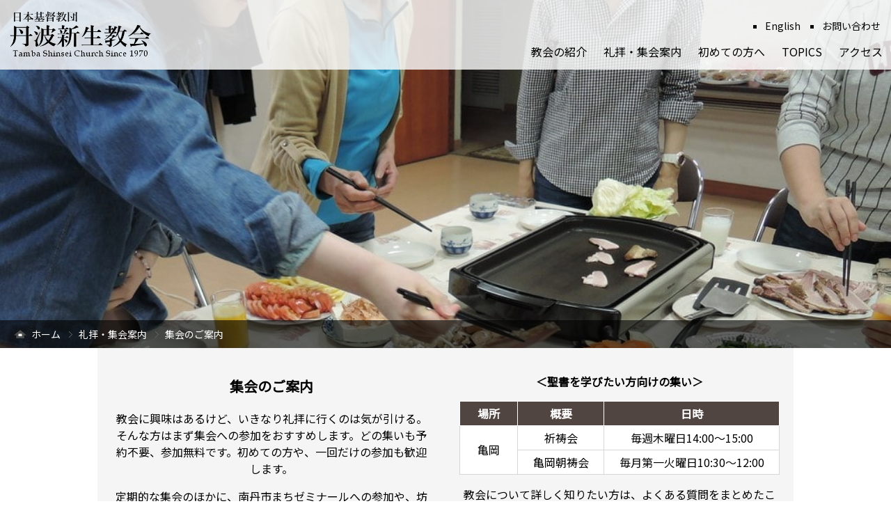

--- FILE ---
content_type: text/html; charset=UTF-8
request_url: https://tambashinsei-church.net/gathering.php
body_size: 5705
content:
<!DOCTYPE html>
<html lang="ja">
<head>
<!-- Global site tag (gtag.js) - Google Analytics -->
<script async src="https://www.googletagmanager.com/gtag/js?id=UA-128636076-1"></script>
<script>
  window.dataLayer = window.dataLayer || [];
  function gtag(){dataLayer.push(arguments);}
  gtag('js', new Date());
  
  gtag('config', 'UA-128636076-1');
</script>
<meta charset="UTF-8">
<meta name="keywords" content="丹波新生教会,京都,キリスト教,プロテスタント">
<meta name="robots" content="index,follow">
<meta name="viewport" content="width=device-width, initial-scale=1">
<meta name="format-detection" content="telephone=no">
<link rel="stylesheet" href="./css/common.css">
<link rel="stylesheet" href="./css/drawer.min.css">
<link rel="stylesheet" href="./css/common_sub.css">
<link rel="stylesheet" href="./css/worship.css">
<meta name="description" content="教会に興味はあるけど、いきなり礼拝に行くのは気が引ける。キリスト教とは関係なく、地域の人と交流したい。 そんな方はまず集会への参加をおすすめします。どの集いも予約不要、参加無料です。初めての方や、一回だけの参加も歓迎します。">
<title>集会のご案内｜丹波新生教会</title>
<style type="text/css">
table {
	width:100%;
	border-collapse: collapse
}
td, th {
	padding: 5px 10px;
}
tbody th {
	color:#fff;
	background-color:rgba(40,26,20,0.8);
	border:1px solid #fff;
}
tbody tr {
	border-bottom: 1px solid #D8D5D5;
}
tbody td {
	background:#fff;
	border: 1px solid #D8D5D5;
	border-width: 0px 1px;
	-webkit-transition: background-color .1s linear;
	-moz-transition: background-color .1s linear;
	transition: background-color .1s linear;
}
tbody tr:first-child {
	border-top: none;
}
tbody tr.even td {
	background: #fbfbfb;
}
tbody tr.clickable:hover td {
	background: #ecf2fa;
	cursor: pointer;
}
</style>
</head>
<body class="drawer drawer--left">
<!-- header -->
<div id="p_header">
	<header>
		<nav id="menu-wrap">
			<div style="float:left; box-sizing:border-box; margin:13px; margin-top:16px;">
				<a href="https://tambashinsei-church.net/"><img src="./img/logo.png" alt="丹波新生教会" width="205px"></a>
			</div>
			<div style="float:right; box-sizing:border-box; margin-top:20px; margin-right:0px;">
				<ul id="menu_top">
					<li><a href="./contact.php">お問い合わせ</a></li>
					<li><a href="./english.php">English</a></li>
				</ul>
				<div style="clear:both;"></div>
				<ul id="menu">
					<li><a href="./info.php">教会の紹介</a></li>
					<li><a href="./worship.php">礼拝・集会案内</a></li>
					<li><a href="./first.php">初めての方へ</a></li>
					<li><a href="https://tambashinsei-church.net/topics">TOPICS</a></li>
					<!--<li><a href="#">行事予定</a></li>-->
					<li><a href="./access.php">アクセス</a></li>
				</ul>
			</div>
			<div style="clear:both;"></div>
		</nav>
	</header>
</div>

<div id="s_header">
	<div style="z-index:999; position:fixed; top:0; left:0; width:58px; height:60px; background-color:#fff; -webkit-box-shadow: 0 0 2px rgba(0, 0, 0, 0.3); box-shadow: 0 0 2px rgba(0, 0, 0, 0.3);">
		<header role="banner">
			<button type="button" class="drawer-toggle drawer-hamburger">
				<span class="sr-only">toggle navigation</span>
				<span class="drawer-hamburger-icon"></span>
			</button>
			<nav class="drawer-nav" role="navigation">
				<ul class="drawer-menu">
					<li class="drawer-dropdown">
						<a class="drawer-menu-item" href="#" data-toggle="dropdown" role="button" aria-expanded="false">教会の紹介<span class="drawer-caret"></span></a>
							<ul class="drawer-dropdown-menu">
								<li><a class="drawer-dropdown-menu-item" href="./info.php">私たちの教会について</a></li>
								<li><a class="drawer-dropdown-menu-item" href="./pastor.php">牧師のご紹介</a></li>
							</ul>
					</li>
					<li class="drawer-dropdown">
						<a class="drawer-menu-item" href="#" data-toggle="dropdown" role="button" aria-expanded="false">礼拝・集会案内<span class="drawer-caret"></span></a>
							<ul class="drawer-dropdown-menu">
								<li><a class="drawer-dropdown-menu-item" href="./worship.php">礼拝のご案内</a></li>
								<li><a class="drawer-dropdown-menu-item" href="./gathering.php">集会のご案内</a></li>
							</ul>
					</li>
					<li class="drawer-dropdown">
						<a class="drawer-menu-item" href="#" data-toggle="dropdown" role="button" aria-expanded="false">初めての方へ<span class="drawer-caret"></span></a>
							<ul class="drawer-dropdown-menu">
								<li><a class="drawer-dropdown-menu-item" href="./first.php">よくある質問</a></li>
								<li><a class="drawer-dropdown-menu-item" href="./gochurch.php">礼拝に行ってみよう</a></li>
							</ul>
					</li>
					<li><a class="drawer-menu-item" href="https://tambashinsei-church.net/topics">TOPICS</a></li>
					<li><a class="drawer-menu-item" href="./access.php">アクセス</a></li>
					<li><a class="drawer-menu-item" href="./english.php">English</a></li>
					<li><a class="drawer-menu-item" href="./contact.php">お問い合わせ</a></li>
				</ul>
				<div style="width:100%; padding-top:50px; padding-left:20px;">
					<a href="https://tambashinsei-church.net/"><img src="./img/logo.png" width="200px" alt="丹波新生教会"></a>
				</div>
			</nav>
		</header>
	</div>
	<div style="box-sizing:border-box; padding-top:10px; width:100%; height:60px; text-align:center; -webkit-box-shadow: 0 0 2px rgba(0, 0, 0, 0.3); box-shadow: 0 0 2px rgba(0, 0, 0, 0.3);">
		<a href="https://tambashinsei-church.net/"><img src="./img/logo_s1.png" alt="丹波新生教会" width="160px;"></a>
	</div>
</div>

<div id="title_p">
	<img src="./img/hatsu.jpg" alt="集会案内" width="100%">
	<!-- パンくず -->
	<div class="crumbs_line">
		<ol class="crumbs">
			<li class="first"><a href="./index.php">ホーム</a></li>
			<li><a href="./worship.php">礼拝・集会案内</a></li>
			<li>集会のご案内</li>
		</ol>
	</div>
</div>

<div style="margin:0 auto; max-width:1000px; background-color:#f5f5f5;">
	<main>
		<div class="w_01">
			<h3>集会のご案内</h3>
			<p>教会に興味はあるけど、いきなり礼拝に行くのは気が引ける。
			そんな方はまず集会への参加をおすすめします。どの集いも予約不要、参加無料です。初めての方や、一回だけの参加も歓迎します。</p>
			<p>定期的な集会のほかに、南丹市まちゼミナールへの参加や、坊主牧師バーなど不定期のイベントも行っています。
			開催が決まりましたら<a href="https://tambashinsei-church.net/topics">「Topics」</a>にてお知らせいたします。詳しくはお問い合わせください。</p>
		</div>
		<div class="w_02">
			<!--
			<p style="font-weight:bold;">＜初めての方向けの集い＞</p>
			<table>
				<colgroup>
					<col style="width:18%;" />
					<col style="width:27%;" />
					<col style="width:55%;" />
				</colgroup>
				<tbody>
					<tr>
						<th>場所</th>
						<th>概要</th>
						<th>日時</th>
					</tr>
					<tr data-href="#b1">
						<td rowspan="3">園部</td>
						<td>外国人の方のための食事会</td>
						<td>未定（開催準備中）</td>
					</tr>
					<tr data-href="#b2">
						<td>ココはん</td>
						<td>毎月第三or第四日曜日12:00～14:00</td>
					</tr>
				</tbody>
			</table>
			-->
			<p style="font-weight:bold;">＜聖書を学びたい方向けの集い＞</p>
			<table>
				<colgroup>
					<col style="width:18%;" />
					<col style="width:27%;" />
					<col style="width:55%;" />
				</colgroup>
				<tbody>
					<tr>
						<th>場所</th>
						<th>概要</th>
						<th>日時</th>
					</tr>
					<tr data-href="#b4">
						<td rowspan="2">亀岡</td>
						<td>祈祷会</td>
						<td>毎週木曜日14:00～15:00</td>
					</tr>
					<tr data-href="#b5">
						<td>亀岡朝祷会</td>
						<td>毎月第一火曜日10:30～12:00</td>
					</tr>
				</tbody>
			</table>
			<p>教会について詳しく知りたい方は、よくある質問をまとめたこちらがおすすめ↓</p>
			<div class="next link" style="margin-bottom:10px;"><a href="./first.php">初めての方へ</a></div>
		</div>
	</main>
</div>

<main>
	<!--
	<div id="b1" class="box1">
		<div class="text">
			<h3>―外国人の方のための食事会―</h3>
			<ul style="text-align:left;">
				<li>◆日　時：未定（開催準備中！）</li>
				<li>◆場　所：園部会堂</li>
			</ul>
			<p>技能実習生など外国籍の方たちで集まるごはん会です。国籍、宗教は問いません。
			職場を離れてリフレッシュする所になれば嬉しいです。ボランティアスタッフも募集しています。
			外国の方と触れ合いたい地域の方、青少年の参加も歓迎します。</p>
		</div>
		<div class="image">
			<img src="./img/mama.jpg" alt="外国人の方のための食事会">
		</div>
	</div>
	<div id="b2" class="box2">
		<div class="text">
			<h3>―ココはん―</h3>
			<ul style="text-align:left;">
				<li>◆日　時：毎月第三or第四日曜日PM12:00～14:00</li>
				<li>◆場　所：園部会堂</li>
			</ul>
			<p>心や体の病気を経験したことがある、引きこもりを経験したことがある、大人数はちょっと苦手という方のための食事会です。
			参加者は毎回4人前後です。食事を共にし、日々のあれこれを話し合い、お互いに支え合う仲間を目指しています。</p>
		</div>
		<div class="image">
			<img src="./img/kokohan.jpg" alt="ココはん">
		</div>
	</div>
	-->
	<div id="b3" class="box1">
		<div class="text">
			<h3>―祈祷会―</h3>
			<ul style="text-align:left;">
				<li>◆日　時：毎週木曜日PM13:30～14:30</li>
				<li>◆場　所：亀岡会堂</li>
			</ul>
			<p>「祈り」はそれぞれの人が自分ひとりで祈る祈りもあります。それも大切なことですが、教会では他の人々と心を合わせて祈る「祈り」を大切にしています。祈祷会では聖書のみ言葉を読み、み言葉に導かれながら、互いの心の思いを分かち合い、一緒に祈る時を持っています。</p>
		</div>
		<div class="image">
			<img src="./img/kame11.jpg" alt="祈祷会">
		</div>
	</div>
	<div id="b4" class="box2">
		<div class="text">
			<h3>―亀岡朝祷会―</h3>
			<ul style="text-align:left;">
				<li>◆日　時：毎月第一火曜日AM10:30～12:00</li>
				<li>◆場　所：亀岡会堂</li>
			</ul>
			<p>教団・教派・教会の異なる信徒たちが心を一つにして祈り、食卓を共にしたことから始まった全国運動です。亀岡会堂では、礼拝の中で牧師や信徒のお話を聞き、みんなで昼食を一緒に食べます。和やかな雰囲気の集まりです。</p>
		<br>
		</div>
		<div class="image">
			<img src="./img/kame12.jpg" alt="亀岡朝祷会">
		</div>
	</div>
	<!--
	<div id="b6" class="box2">
		<div class="text">
			<h3>―祈祷会―</h3>
			<ul style="text-align:left;">
				<li>◆日　時：毎週木曜日PM13:30～14:30</li>
				<li>◆場　所：亀岡会堂</li>
			</ul>
			<p>教団・教派・教会の異なる信徒たちが心を一つにして祈り、食卓を共にしたことから始まった全国運動です。
			亀岡会堂では、礼拝の中で牧師や信徒のお話を聞き、みんなで昼食を一緒に食べます。和やかな雰囲気の集まりです。</p>
		</div>
		<div class="image">
			<div class="swiper-container">
				<div class="swiper-wrapper">
					<div class="swiper-slide"><img src="./img/kame.jpg"></div>
					<div class="swiper-slide"><img src="./img/sono.jpg"></div>
					<div class="swiper-slide"><img src="./img/sono_2.jpg"></div>
				</div>
				<div class="swiper-pagination"></div>
				<div class="swiper-button-prev"></div>
				<div class="swiper-button-next"></div>
			</div>
		</div>
	</div>
	-->
</main>

<!-- footer -->
<footer>
	<div id="p_footer" style="width:100%; background-color:#f5f5f5;">
		<main style="margin-bottom:0px;">
			<div class="f_menu">
				<div class="f_top">教会の紹介</div>
				<ul>
					<li><a href="./info.php">私達の教会について</a></li>
					<li><a href="./pastor.php">牧師紹介</a></li>
				</ul>
			</div>
			<div class="f_menu">
				<div class="f_top">礼拝・集会案内</div>
				<ul>
					<li><a href="./worship.php">礼拝のご案内</a></li>
					<li><a href="./gathering.php">集会のご案内</a></li>
				</ul>
			</div>
			<div class="f_menu">
				<div class="f_top">初めての方へ</div>
				<ul>
					<li><a href="./first.php">よくある質問</a></li>
					<li><a href="./gochurch.php">礼拝に行ってみよう</a></li>
				</ul>
			</div>
			<div class="f_menu">
				<div class="f_top"><a href="https://tambashinsei-church.net/topics">Topics</a></div>
				<div class="f_top"><a href="./access.php">アクセス</a></div>
			</div>
			<div class="f_menu" style="margin-right:0px;">
				<div class="f_top"><a href="./contact.php">お問い合わせ</a></div>
				<div class="f_top"><a href="./english.php">English</a></div>
			</div>
			
			<!--
			<div class="f_menu02">
				<div class="f_top"><a href="#">Topics</a></div>
				<div class="f_top"><a href="#">行事予定</a></div>
			</div>
			<div class="f_menu02">
				<div class="f_top"><a href="#">アクセス</a></div>
				<div class="f_top"><a href="#">English</a></div>
			</div>
			<div class="f_menu02" style="margin-right:0px;">
				<div class="f_top"><a href="#">お問い合わせ</a></div>
				<div class="f_top"><a href="#top">トップへ戻る</a></div>
			</div>
			-->
			
			<div style="clear:both;"></div>
			<div class="copy">Copyright&copy; <a href="https://tambashinsei-church.net/">日本キリスト教団 丹波新生教会</a> all rights reserved.</div>
		</main>
	</div>
	
	<div id="s_footer" style="width:100%; background-color:#f5f5f5;">
		<main style="margin-bottom:0px;">
			<div class="top" style="margin-bottom:0px; padding:35px;">
				<div class="f_s01 f_link">
					<ul>
						<li><a href="./info.php">教会の紹介</a></li>
						<li><a href="./worship.php">礼拝・集会案内</a></li>
						<li><a href="./first.php">初めての方へ</a></li>
						<li><a href="https://tambashinsei-church.net/topics">Topics</a></li>
					</ul>
				</div>	
				<div class="f_s01 f_link">
					<ul>
						<li><a href="./access.php">アクセス</a></li>
						<li><a href="./contact.php">お問い合わせ</a></li>
						<li><a href="./english.php">English</a></li>
						<li><a href="#" class="js-trigger" data-mt-duration="300">ページ上部へ</a></li>
					</ul>
				</div>
			</div>
			<div style="clear:both;"></div>
			<div class="copy_s">&copy; <a href="https://tambashinsei-church.net/">日本キリスト教団 丹波新生教会</a> all rights reserved.</div>
		</main>
	</div>
</footer>

<!-- script -->
<!-- font -->
<script>
window.WebFontConfig = {
	google: { families: ['Noto+Sans+JP'] },
	active: function() {
		sessionStorage.fonts = true;
	}
};
(function() {
	var wf = document.createElement('script');
	wf.src = 'https://ajax.googleapis.com/ajax/libs/webfont/1.6.26/webfont.js';
	wf.type = 'text/javascript';
	wf.async = 'true';
	var s = document.getElementsByTagName('script')[0];
	s.parentNode.insertBefore(wf, s);
})();
</script>
<!-- header -->
<script src="https://ajax.googleapis.com/ajax/libs/jquery/1.8.3/jquery.min.js"></script>
<script>
	var menuHeight = $("#menu-wrap").height();
	var startPos = 0;
	$(window).scroll(function(){
		var currentPos = $(this).scrollTop();
		if (currentPos > startPos) {
			if($(window).scrollTop() >= 200) {
				$("#menu-wrap").css("top", "-" + menuHeight + "px");
			}
		} else {
			$("#menu-wrap").css("top", 0 + "px");
		}
	startPos = currentPos;
});
</script>

<!-- scroll -->
<script src="./js/moveTo.min.js"></script>
<script>
	document.addEventListener('DOMContentLoaded', function(){
		const easeFunctions = {
			easeInQuad: function (t, b, c, d) {
				t /= d;
				return c * t * t + b;
			},
			easeOutQuad: function (t, b, c, d) {
				t /= d;
				return -c * t* (t - 2) + b;
			}
		}
		const moveTo = new MoveTo({
			ease: 'easeInQuad'
		}, easeFunctions);
		const triggers = document.getElementsByClassName('js-trigger');
		for (var i = 0; i < triggers.length; i++) {
			moveTo.registerTrigger(triggers[i]);
		}
	});
</script>

<!-- ptengine -->
<script type="text/javascript">
	window._pt_lt = new Date().getTime();
	window._pt_sp_2 = [];
	_pt_sp_2.push('setAccount,21b9cb0f');
	var _protocol = (("https:" == document.location.protocol) ? " https://" : " http://");
	(function() {
		var atag = document.createElement('script'); atag.type = 'text/javascript'; atag.async = true;
		atag.src = _protocol + 'js.ptengine.jp/pta.js';
		var s = document.getElementsByTagName('script')[0];
		s.parentNode.insertBefore(atag, s);
	})();
</script>
<script>
jQuery(function($) {
	$('tr[data-href]').addClass('clickable')
		.click(function(e) {
			if(!$(e.target).is('a')){
				window.location = $(e.target).closest('tr').data('href');
		};
	});
});
</script>

<!-- drawer menu -->
<script src="https://cdnjs.cloudflare.com/ajax/libs/jquery/2.2.4/jquery.min.js"></script>
<script src="./js/bootstrap.min.js"></script>
<script src="./js/iscroll.js"></script>
<script src="./js/drawer.min.js"></script>
<script>
$(function() {
	$('.drawer').drawer();
});
</script>

<script type="application/ld+json">
{
	"@context": "http://schema.org",
	"@type": "BreadcrumbList",
	"itemListElement":
	[
		{
			"@type": "ListItem",
			"position": 1,
			"item":
			{
				"@id": "https://tambashinsei-church.net/",
				"name": "丹波新生教会ホームページ"
			}
		},
		{
			"@type": "ListItem",
			"position": 2,
			"item":
			{
				"@id": "https://tambashinsei-church.net/worship.php/",
				"name": "礼拝・集会案内"
			}
		},
		{
			"@type": "ListItem",
			"position": 3,
			"item":
			{
				"@id": "https://tambashinsei-church.net/gathering.php/",
				"name": "集会のご案内"
			}
		}
	]
}
</script>
</body>
</html>


--- FILE ---
content_type: text/css
request_url: https://tambashinsei-church.net/css/common.css
body_size: 1136
content:
/* ���� */
html {
  visibility: hidden;
}
html.wf-active {
  visibility: visible;
}
html,body{
	margin:0;
	padding:0;
	box-sizing:border-box;
	font-size:16px;
	font-family:'Noto Sans CJK JP','Noto Sans JP','���S�V�b�N','Yu Gothic','Hiragino Kaku Gothic ProN', '�q���M�m�p�S ProN W3', Meiryo, ���C���I, Osaka, 'MS PGothic', arial, helvetica, sans-serif;
	animation: fadeIn 2s ease 0s 1 normal;
	-webkit-animation: fadeIn 2s ease 0s 1 normal;
	-webkit-text-size-adjust: 100%;
	-ms-text-size-adjust: 100%;
}
h1{
	font-size:26px;
}
h2{
	font-size:22px;
	line-height:5px;
}
h3{
	font-size:20px;
}
a {
	color:#000;
	text-decoration: none;
	-webkit-transition: 0.3s;
	-moz-transition: 0.3s;
	-o-transition: 0.3s;
	-ms-transition: 0.3s;
	transition: 0.3s;
}
a:hover {
	color: red;
}
img {
	border-style:none;
}
a img {
	border-style:none;
}

/* header */
@media screen and (max-width: 767px){
	#p_header {display:none;}
	#s_header {display:block;}
}
@media screen and (min-width: 767px){
	#s_header {display:none;}
	#p_header {display:block;}
}
#menu-wrap {
	position: fixed;
	z-index: 9999;
	top: 0;
	left: 0;
	width: 100%;
	background: rgba(255,255,255,.8);
	transition: .3s;
}
ul {
	list-style-type: none;
	margin: 0px auto;
	padding: 0;
}
#menu_top li{
	float: right;
	box-sizing:border-box;
	margin: 10px;
	margin-left:16px;
	padding-right:5px;
	font-size: 14px;
	line-height: 1;
	list-style-type:square;
}
#menu li {
	float: left;
	box-sizing:border-box;
	margin: 0;
	padding:12px;
	font-size: 16px;
	line-height: 1;
}
#menu li a {
	width : 100%;
	position: relative;
	display: inline-block;
	text-decoration: none;
	color:#000;
}
#menu li a::after {
	position: absolute;
	bottom: -10px;
	left: 0;
	content: '';
	width: 100%;
	height: 2px;
	background: #333;
	transform: scale(0, 1);
	transform-origin: center top;
	transition: transform .3s;
}
#menu li a:hover::after {
	transform: scale(1, 1);
}
/* footer */
@media screen and (max-width: 767px){
	#s_footer {display:block;}
	#p_footer {display:none;}
}
@media screen and (min-width: 767px){
	#s_footer {display:none;}
	#p_footer {display:block;}
}
main div.f_menu {
	width: calc(18.4%);		/* f_menu02�g���ۂ�16.5�ɕύX */
	box-sizing:border-box;
	margin-top:20px;
	margin-right:2%;
}
.f_menu ul{
	list-style-type: square;
	list-style-position: inside;
	font-size:13px;
}
.f_top{
	box-sizing:border-box;
	margin-bottom:10px;
	padding:6px;
	border-bottom:1px solid #000;
	font-size:15px;
	font-weight:bold;
}
main div.f_menu02 {
	width: calc(13.5%);
	box-sizing:border-box;
	margin-top:20px;
	margin-right:2%;
	border:0px solid #000;
}
.copy {
	box-sizing:border-box; width:100%;
	padding:30px;
	text-align:center;
	font-size:14px;
}
.copy a {
	text-decoration:underline;
}

/* mobile footer */
.f_s01 {
	float:left;
	width: 50%;
	box-sizing:border-box;
	text-align:left;
}
.f_s01 ul{
	list-style-type: none;
	list-style-position: inside;
	font-size:13px;
}
.f_s01 ul li{
	margin:  5px;
	padding:10px;
	border-left:3px solid #281a14;
	border-bottom:1px dashed #ccc;
}
.f_s01 ul li a{
	background: url(../img/path.gif) no-repeat right;
}
.f_link a {
	display:block;
	width:100%;
	color:#000;
}
.copy_s {
	box-sizing:border-box;
	width:100%;
	margin-bottom:20px;
	text-align:center;
	font-size:12px;
}
.copy_s a {
	text-decoration:underline;
}

--- FILE ---
content_type: text/css
request_url: https://tambashinsei-church.net/css/drawer.min.css
body_size: 1696
content:
/*!
 * jquery-drawer v3.2.2
 * Flexible drawer menu using jQuery, iScroll and CSS.
 * http://git.blivesta.com/drawer
 * License : MIT
 * Author : blivesta <design@blivesta.com> (http://blivesta.com/)
 */

.drawer-open{overflow:hidden!important}
.drawer-nav{
	position:fixed;
	z-index:2;
	top:0;
	overflow:hidden;
	width:16.25rem;
	height:100%;
	color:#222;
	background-color:#fff;
}
.drawer-brand{
	font-size:1.5rem;
	font-weight:700;
	line-height:2.75rem;
	display:block;
	padding-right:.75rem;
	padding-left:.75rem;
	text-decoration:none;
	color:#222;
}
.drawer-menu{
	margin:0;
	margin-top:50px;
	padding:0;
	list-style:none;
}
.drawer-menu-item{
	font-size:15px;
	display:block;
	padding:.75rem;
	padding-left:24px;
	text-decoration:none;
	color:#222;
}
.drawer-menu-item:hover{
	text-decoration:underline;
	color:#555;
	background-color:transparent;
}
.drawer-overlay{
	position:fixed;
	z-index:1;
	top:0;
	left:0;
	display:none;
	width:100%;
	height:100%;
	background-color:rgba(0,0,0,.2);
}
.drawer-open .drawer-overlay{display:block}
.drawer--top .drawer-nav{
	top:-100%;
	left:0;
	width:100%;
	height:auto;
	max-height:100%;
	-webkit-transition:top .6s cubic-bezier(.19,1,.22,1);
	transition:top .6s cubic-bezier(.19,1,.22,1);
}
.drawer--top.drawer-open .drawer-nav{top:0}
.drawer--top .drawer-hamburger,.drawer--top.drawer-open .drawer-hamburger{right:0}
.drawer--left .drawer-nav{
	left:-16.25rem;
	-webkit-transition:left .6s cubic-bezier(.19,1,.22,1);
	transition:left .6s cubic-bezier(.19,1,.22,1);
}
.drawer--left .drawer-hamburger,.drawer--left.drawer-open .drawer-nav,.drawer--left.drawer-open .drawer-navbar .drawer-hamburger{
	left:0
}
.drawer--left.drawer-open .drawer-hamburger{left:16.25rem}
.drawer--right .drawer-nav{right:-16.25rem;-webkit-transition:right .6s cubic-bezier(.19,1,.22,1);transition:right .6s cubic-bezier(.19,1,.22,1)}
.drawer--right .drawer-hamburger,.drawer--right.drawer-open .drawer-nav,.drawer--right.drawer-open .drawer-navbar .drawer-hamburger{right:0}
.drawer--right.drawer-open .drawer-hamburger{right:16.25rem}
.drawer-hamburger{
	position:fixed;
	z-index:4;
	top:0;
	display:block;
	box-sizing:content-box;
	width:22px;
	padding:0;
	padding:20px 17px 30px;
	-webkit-transition:all .6s cubic-bezier(.19,1,.22,1);
	transition:all .6s cubic-bezier(.19,1,.22,1);
	-webkit-transform:translateZ(0);
	transform:translateZ(0);
	border:0;
	outline:0;
	background-color:transparent;
}
.drawer-hamburger:hover{cursor:pointer;background-color:transparent}
.drawer-hamburger-icon{position:relative;display:block;margin-top:10px}
.drawer-hamburger-icon,.drawer-hamburger-icon:after,.drawer-hamburger-icon:before{
	width:100%;
	height:1px;
	-webkit-transition:all .6s cubic-bezier(.19,1,.22,1);
	transition:all .6s cubic-bezier(.19,1,.22,1);
	background-color:#808080;
}
.drawer-hamburger-icon:after,.drawer-hamburger-icon:before{
	position:absolute;
	top:-8px;
	left:0;
	content:" "
}
.drawer-hamburger-icon:after{top:8px}
.drawer-open .drawer-hamburger-icon{background-color:transparent}
.drawer-open .drawer-hamburger-icon:after,.drawer-open .drawer-hamburger-icon:before{top:0}
.drawer-open .drawer-hamburger-icon:before{-webkit-transform:rotate(45deg);transform:rotate(45deg)}
.drawer-open .drawer-hamburger-icon:after{-webkit-transform:rotate(-45deg);transform:rotate(-45deg)}
.sr-only{
	position:absolute;
	overflow:hidden;
	clip:rect(0,0,0,0);
	width:1px;
	height:1px;
	margin:-1px;
	padding:0;
	border:0
}
.sr-only-focusable:active,.sr-only-focusable:focus{
	position:static;
	overflow:visible;
	clip:auto;
	width:auto;
	height:auto;
	margin:0;
}
.drawer--sidebar,.drawer--sidebar .drawer-contents{background-color:#fff}

@media (min-width:64em){
	.drawer--sidebar .drawer-hamburger{display:none;visibility:hidden}
	.drawer--sidebar .drawer-nav{
		display:block;
		-webkit-transform:none;
		transform:none;
		position:fixed;
		width:12.5rem;
		height:100%;
	}
	.drawer--sidebar.drawer--left .drawer-nav{
		left:0;
		border-right:1px solid #ddd;
	}
	.drawer--sidebar.drawer--left .drawer-contents{margin-left:12.5rem}
	.drawer--sidebar.drawer--right .drawer-nav{
		right:0;
		border-left:1px solid #ddd;
	}
	.drawer--sidebar.drawer--right .drawer-contents{margin-right:12.5rem}
	.drawer--sidebar .drawer-container{max-width:48rem}
}
@media (min-width:75em){
	.drawer--sidebar .drawer-nav{width:16.25rem}
	.drawer--sidebar.drawer--left .drawer-contents{margin-left:16.25rem}
	.drawer--sidebar.drawer--right .drawer-contents{margin-right:16.25rem}
	.drawer--sidebar .drawer-container{max-width:60rem}
}
.drawer--navbarTopGutter{padding-top:3.75rem}
.drawer-navbar .drawer-navbar-header{
	border-bottom:1px solid #ddd;
	background-color:#fff;
}
.drawer-navbar{z-index:3;top:0;width:100%}
.drawer-navbar--fixed{position:fixed}
.drawer-navbar-header{
	position:relative;
	z-index:3;
	box-sizing:border-box;
	width:100%;
	height:3.75rem;
	padding:0 .75rem;
	text-align:center;
}
.drawer-navbar .drawer-brand{
	line-height:3.75rem;
	display:inline-block;
	padding-top:0;
	padding-bottom:0;
	text-decoration:none;
}
.drawer-navbar .drawer-brand:hover{background-color:transparent}
.drawer-navbar .drawer-nav{padding-top:3.75rem}
.drawer-navbar .drawer-menu{padding-bottom:7.5rem}
@media (min-width:64em){
	.drawer-navbar{
		height:3.75rem;
		border-bottom:1px solid #ddd;
		background-color:#fff;
	}
	.drawer-navbar .drawer-navbar-header{
		position:relative;
		display:block;
		float:left;
		width:auto;
		padding:0;
		border:0;
	}
	.drawer-navbar .drawer-menu--right{float:right}
	.drawer-navbar .drawer-menu li{float:left}
	.drawer-navbar .drawer-menu-item{
		line-height:2.75rem;
		padding-top:0;
		padding-bottom:0;
	}
	.drawer-navbar .drawer-hamburger{display:none}
	.drawer-navbar .drawer-nav{
		position:relative;
		left:0;
		overflow:visible;
		width:auto;
		height:3.75rem;
		padding-top:0;
		-webkit-transform:translateZ(0);
		transform:translateZ(0);
	}
	.drawer-navbar .drawer-menu{padding:0}
	.drawer-navbar .drawer-dropdown-menu{
		position:absolute;
		width:16.25rem;
		border:1px solid #ddd;
	}
	.drawer-navbar .drawer-dropdown-menu-item{padding-left:.75rem}
}
.drawer-dropdown-menu{
	display:none;
	box-sizing:border-box;
	width:100%;
	margin:0;
	padding:0;
	background-color:#fff;
}
.drawer-dropdown-menu>li{width:100%;list-style:none}
.drawer-dropdown-menu-item{
	font-size:14px;
	line-height:2.75rem;
	display:block;
	padding:0;
	padding-right:.75rem;
	padding-left: 40px;
	text-decoration:none;
	color:#222;
}
.drawer-dropdown-menu-item:hover{
	text-decoration:underline;
	color:#555;
	background-color:transparent;
}
.drawer-dropdown.open>.drawer-dropdown-menu{display:block}
.drawer-dropdown .drawer-caret{
	display:inline-block;
	width:0;
	height:0;
	margin-left:4px;
	-webkit-transition:opacity .2s ease,-webkit-transform .2s ease;
	transition:opacity .2s ease,-webkit-transform .2s ease;
	transition:transform .2s ease,opacity .2s ease;
	transition:transform .2s ease,opacity .2s ease,-webkit-transform .2s ease;
	-webkit-transform:rotate(0deg);
	transform:rotate(0deg);
	vertical-align:middle;
	border-top:4px solid;
	border-right:4px solid transparent;
	border-left:4px solid transparent;
}
.drawer-dropdown.open .drawer-caret{
	-webkit-transform:rotate(180deg);
	transform:rotate(180deg);
}
.drawer-container{margin-right:auto;margin-left:auto}
@media (min-width:64em){
	.drawer-container{max-width:60rem}
}
@media (min-width:75em){
	.drawer-container{max-width:70rem}
}

--- FILE ---
content_type: text/css
request_url: https://tambashinsei-church.net/css/common_sub.css
body_size: 1417
content:

h2 { text-align:center; }
ol { padding-left:25px; }

.b1{
	font-size:20px;
	font-weight:bold;
}

/* �g�b�v�摜 */
#title_p {
	position:relative;
	overflow:hidden;
	box-sizing:border-box;
	width:100%;
	height:500px;
	object-fit:cover;
}
#title_p img{
	object-fit:cover;
}

@media screen and (max-width: 767px){
	#title_p { height:320px;}
}
#title_p img{
	min-width:500px;
}

/* �p������ */
.crumbs_line{
	position:absolute;
	bottom:0;
	box-sizing:border-box;
	padding:3px;
	padding-left:15px;
	width:100%;
	height:40px;
	color:#fff; background-color:rgba(0,0,0,0.6);"
}
ol.crumbs {
	margin: 0;
	padding: 7px 5px;
	list-style-type: none;
	font-size: 14px;
}
ol.crumbs li {
	padding-left: 5px;
	display: inline;
}
ol.crumbs li.first {
	padding-left: 25px;
	background: url(../img/path-home.png) no-repeat left;
}
ol.crumbs li a {
	color:#fff;
	padding-right: 18px;
	background: url(../img/path.gif) no-repeat right;
}
ol.crumbs li a:hover {
	color: #79a7cc;
}

/* flexbox */
main {
	display: flex;
	flex-wrap: wrap;
	max-width:1000px;
	margin: 0 auto;
	margin-bottom:30px;
	box-sizing: border-box;
}
main div.top {
	width: calc(100%);
	box-sizing: border-box;
	margin:0 auto;
	margin-bottom:20px;
	padding:20px;
	text-align:center;
	background-color:#f5f5f5;
}

main div.sub {
	width: calc(49%);
	box-sizing: border-box;
	margin-right:2%;
	margin-bottom:20px;
	padding:5px 30px 10px;
	background-color:#f5f5f5;
	text-align:center;
}
main div.right {
	width: calc(49%);
	box-sizing: border-box;
	margin-bottom:20px;
	padding:5px 30px 10px;
	background-color:#f5f5f5;
	text-align:center;
}
@media (max-width: 767px) {
	main div.sub {
		width: calc(100%);
		box-sizing: border-box;
		margin-right:0px;
		margin-bottom:0px;
		padding:20px;
		background-color:#f5f5f5;
		border-bottom: 1px solid #ccc;
		text-align:center;
	}
	main div.right {
		width: calc(100%);
		box-sizing: border-box;
		margin-bottom:10px;
		padding:20px;
		background-color:#f5f5f5;
		text-align:center;
	}
}

main div.question {
	width: calc(50%);
	box-sizing: border-box;
	margin-bottom:20px;
	padding:5px 30px 10px;
	border-right: 1px solid #ccc;
	background-color:#f5f5f5;
	text-align:center;
}
main div.answer {
	width: calc(50%);
	box-sizing: border-box;
	margin-bottom:20px;
	padding:5px 30px 10px;
	background-color:#f5f5f5;
	text-align:center;
}

@media (max-width: 767px) {
	main div.question {
		width: calc(100%);
		box-sizing: border-box;
		margin-bottom:0px;
		padding:5px 20px 10px;
		border-bottom: 1px solid #ccc;
		border-right: 0px;
		text-align:center;
	}
	main div.answer {
		width: calc(100%);
		box-sizing: border-box;
		margin-bottom:20px;
		padding:5px 20px 10px;
		text-align:center;
	}
}

main div.box1 {
	width: calc(49%);
	box-sizing: border-box;
	margin-right:2%;
	margin-bottom:20px;
	padding:0px;
	background-color:#f5f5f5;
	text-align:center;
}
main div.box2 {
	width: calc(49%);
	box-sizing: border-box;
	margin-bottom:20px;
	padding:0px;
	background-color:#f5f5f5;
	text-align:center;
}
@media (max-width: 767px) {
	main div.box1 {
		width: calc(100%);
		box-sizing: border-box;
		margin-right:0px;
		margin-bottom:20px;
		background-color:#f5f5f5;
		text-align:center;
	}
	main div.box2 {
		width: calc(100%);
		box-sizing: border-box;
		margin-bottom:20px;
		background-color:#f5f5f5;
		text-align:center;
	}
}

main div.w_01 {
	width: calc(50%);
	box-sizing: border-box;
	padding:20px;
	text-align:center;
	
}
main div.w_02 {
	width: calc(50%);
	box-sizing: border-box;
	padding:20px;
	text-align:center;
}

@media (max-width: 767px) {
	main div.w_01 {
		width: calc(100%);
		box-sizing: border-box;
		padding:20px;
		border-bottom:1px solid #ccc;
	}
	main div.w_02 {
		width: calc(100%);
		box-sizing: border-box;
		margin-bottom:20px;
		padding:20px;
	}
}

.image img{
	width: 100%;
	height: 300px;
	object-fit: cover;
}
.text{
	padding:20px;
	padding-top:0;
}
.text2{
	padding:0px 10px 20px 10px;
}

/* link div */

.link a {
	display:block;
	width:100%;
	padding:10px 0;
	color:#000;
	-webkit-transition: 0.3s;
	-moz-transition: 0.3s;
	-o-transition: 0.3s;
	-ms-transition: 0.3s;
	transition: 0.3s;
}
.link a:hover {
	color:#fff;
	background-color:rgba(40,26,20,0.8);
}
.next{
	box-sizing:border-box;
	width:280px;
	margin:0 auto;
	text-align:center;
	border:1px solid #000;
	background-color:#fff;"
}

/* �p�ۃ^�O */
.maru{
	border-radius:15px;
	border: 1px solid #1e50a2;
	background-color: #e6e6fa;
	padding:5px 10px;
	margin:5px 0px 5px 5px;
	display: inline-block;
	font-size:13px;
}

/* siema */
.siema-btn {
	text-align:center;
}
.siema-btn ul li {
	display:inline;
	margin:0 4px;
}
.btn {
	padding:4px 12px;
	margin-bottom:0;
	line-height:2;
	text-align:center;
	white-space:nowrap;
	vertical-align:middle;
	cursor:pointer;
	-webkit-user-select:none;
	-moz-user-select:none;
	-ms-user-select:none;
	-o-user-select:none;
	user-select:none;
	border:1px solid transparent;
	border-radius:4px;
	outline:none;
}
.btn {
	display:inline-block;
	min-width:120px;
	padding:8px 24px;
	margin-bottom:16px;
	border-radius:4px;
	text-align:center;
	background:transparent;
	border-color:#81a1e4;
	border-style:solid; border-width:1px;
	color:#81a1e4;
}
.btn:hover {background-color:#81a1e4; color:#fff; cursor:pointer;}

.btn.btn-small {padding:4px 12px; min-width:30px; font-size:0.8em;}
.btn.btn-large {padding:8px 36px; min-width:200px; font-size:1.2em;}

.btn.btn-success {border-color:#81a1e4; color:#2e6392;}
.btn.btn-success:hover {background-color:##81a1e4; color:#fff;}

.btn.btn-error {border-color:#E74C3C; color:#E74C3C;}
.btn.btn-error:hover {background-color:#E74C3C; color:#fff;}

.btn.btn-warning {border-color:#F1C000; color:#F1C000;}
.btn.btn-warning:hover {background-color:#F1C000; color:#fff;}



--- FILE ---
content_type: text/css
request_url: https://tambashinsei-church.net/css/worship.css
body_size: 314
content:
main div.w_01 {
	width: calc(50%);
	box-sizing: border-box;
	padding:20px;
	text-align:center;
	
}
main div.w_02 {
	width: calc(50%);
	box-sizing: border-box;
	padding:20px;
	text-align:center;
}

@media (max-width: 767px) {
	main div.w_01 {
		width: calc(100%);
		box-sizing: border-box;
		padding:20px;
		border-bottom:1px solid #ccc;
	}
	main div.w_02 {
		width: calc(100%);
		box-sizing: border-box;
		margin-bottom:20px;
		padding:20px;
	}
}

main div.chui{
	box-sizing:border-box;
	width:100%;
	margin:0 auto;
	padding:5px;
	text-align:center;
	font-weight:bold;
}
main div.time_table{
	box-sizing:border-box;
	width:100%;
	margin-bottom:20px;
	background-color:#fff;
}
/* schedule */
.wrapper{
	display: -webkit-flex;
	display: -moz-flex;
	display: -ms-flex;
	display: -o-flex;
	display: flex;
	text-align:center;
	box-sizing:border-box;
	border-top:   1px solid #fff;
	border-bottom:1px solid #fff;
}
.name{
	box-sizing:border-box;
	width:20%;
	padding:5px;
	border-left :1px solid #fff;
	border-right:1px solid #fff;
}
.date{
	box-sizing:border-box;
	width:45%;
	padding:5px;
	border-right:1px solid #fff;
}
.day{
	box-sizing:border-box;
	width:15%;
	padding:5px 0;
	border-right:1px solid #fff;
}
.time{
	box-sizing:border-box;
	width:20%;
	padding:5px;
	border-right:1px solid #fff;
}

.image img{
	width: 100%;
	height: 300px;
	object-fit: cover;
}
